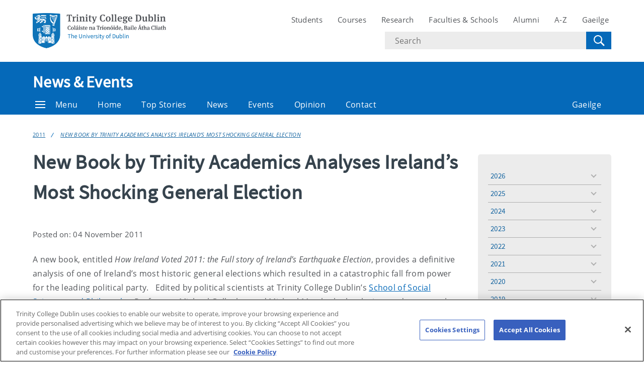

--- FILE ---
content_type: text/html; charset=UTF-8
request_url: https://www.tcd.ie/news_events/articles/new-book-by-trinity-academics-analyses-irelands-most-shocking-general-election/
body_size: 9232
content:
<!DOCTYPE html>
<html lang="en" class="no-js">
  <head>
    <meta charset="UTF-8">
    <meta name="viewport" content="width=device-width, initial-scale=1.0">
    <title>New Book by Trinity Academics Analyses Ireland&rsquo;s Most Shocking General Election - News &amp; Events | Trinity College Dublin</title>
    <meta name="description" content="A new book, entitled How Ireland Voted 2011: the F..." /> <!-- Description -->
     <!-- Keywords -->
    <meta name="author" content="Trinity College Dublin">
    <meta name="generator" content="Terminalfour">
    <meta name="FB_scope" content="News &amp; Events" />
    <link rel="search" href="//www.tcd.ie/assets/xml/tcd-opensearch/tcd-opensearch.xml" title="Trinity College Dublin" type="application/opensearchdescription+xml" />
    <link rel="shortcut icon" href="//www.tcd.ie/favicon.ico?v=3" type="image/x-icon" />
    <meta name="twitter:card" content="summary_large_image">
    <meta name="twitter:site" content="@tcddublin ">
    <meta name="twitter:creator" content="@tcddublin ">
    <meta property="og:title" content="New Book by Trinity Academics Analyses Ireland&rsquo;s Most Shocking General Election" />
    <meta property="og:description" content="A new book, entitled How Ireland Voted 2011: the F..." />
    
    <meta property="fb:app_id" content="12345678910">
    <meta property="og:type" content="website">
		<link rel="stylesheet" type="text/css" media="" href="/media/tcd/site-assets/style/20220428-tcd-style.css" />  <!-- Main Site Style -->
    <link rel="stylesheet" type="text/css" media="" href="/media/tcd/site-assets/style/style.css" />  <!-- Events Style -->
    <link rel="stylesheet" href="https://cdnjs.cloudflare.com/ajax/libs/tiny-slider/2.9.2/tiny-slider.css">
  <!-- Global Site Config > Site Config > Global Header Code -->
<script type='text/javascript'>
// Trinity Google Tag Manager
(function(w,d,s,l,i){w[l]=w[l]||[];w[l].push({'gtm.start':
new Date().getTime(),event:'gtm.js'});var f=d.getElementsByTagName(s)[0],
j=d.createElement(s),dl=l!='dataLayer'?'&l='+l:'';j.async=true;j.src=
'https://www.googletagmanager.com/gtm.js?id='+i+dl;f.parentNode.insertBefore(j,f);
})(window,document,'script','dataLayer','GTM-KTX8CV');
</script>
  	
    <style>
      #searchoptions-categories fieldset{padding: 0}
      #searchoptions-categories form{display: block;}
      
    </style>
  </head>
  <body >
    <!-- Global Site Config > Site Config > Global Body Code -->
<!-- Trinity Google Tag Manager (noscript) -->
<noscript><iframe src="https://www.googletagmanager.com/ns.html?id=GTM-KTX8CV"
height="0" width="0" style="display:none;visibility:hidden"></iframe></noscript>
<!-- End Trinity Google Tag Manager (noscript) -->
  
  <!-- Alert Banner -->
    <div class="emergencynotice" aria-live="assertive" data-t4-emergency-notices="/media/tcd/site-assets/scripts/emergency-notice.json"></div>
    <header class="site-header">
      <div class="site-header__site">
        <div class="site-header__site-top">
          <div class="container">
            <div class="row justify-content-between">
              <a class="skip-to-main-content" href="#main">Skip to content</a>
              
              <div class="site-header__site-logo col-6 col-md-4 col-lg-3">
  <a href="https://www.tcd.ie/">
  	<img src="/media/tcd/site-assets/images/tcd-logo.png" alt="Trinity College Dublin, the University of Dublin">
  </a>
</div>
<div class="site-header__site-nav-mobile">
  <button class="site-header__site-nav-menu"><svg xmlns="http://www.w3.org/2000/svg" width="20" height="20"><title>menu</title><path d="M0 3h20v2H0V3zm0 6h20v2H0V9zm0 6h20v2H0v-2z"></path></svg></button>
  <button class="site-header__site-nav-search"><svg xmlns="http://www.w3.org/2000/svg" width="32" height="32"><title>search</title><path d="M19.4 20.4a8.5 8.5 0 112-2L27 24c.6.6.6 1.4 0 2-.6.6-1.4.6-2 0l-5.6-5.6zm-4.9-.4a6.5 6.5 0 100-13 6.5 6.5 0 000 13z"></path></svg> <span class="hidden">Search</span></button>
</div>
<nav class="site-header__site-nav col-12 col-xl-6" aria-label="Site Navigation">
  <ul>
    <li><a tabindex="0" href="https://www.tcd.ie/students/welcome">Students</a></li>
    <li><a tabindex="0" href="https://www.tcd.ie/courses/">Courses</a></li>
    <li><a tabindex="0" href="https://www.tcd.ie/research/">Research</a></li>
    <li><a tabindex="0" href="https://www.tcd.ie/structure/faculties-and-schools/">Faculties &amp; Schools</a></li>
    <li><a tabindex="0" href="https://www.tcd.ie/alumni">Alumni</a></li>
    <li><a tabindex="0" href="https://www.tcd.ie/az">A-Z</a></li>
    
    <li><a tabindex="0" href="https://www.tcd.ie/gaeloifig/gaeilge/index.ga.php">Gaeilge</a></li>
    
              
  </ul>
                <div class="site-header__site-search">
    <form class="site-header__site-search-form" aria-label="Site Search" action="https://www.tcd.ie/search/q/" method="get">
      <label for="search-input">
        <span class="hidden">Search text</span>
        <input class="site-header__site-search-input" id="search-input" type="text" placeholder="Search" name="tcdsearchq">
        <input type="hidden" id="tcdsearchsitesearch" name="tcdsearchsitesearch" value="">
        <input type="hidden" id="tcdsearchtitle" name="tcdsearchsitetitle" value="">
      </label>
      <label for="search-submit" tabindex="0">
        <input id="search-submit" class="site-header__site-search-hide" type="submit" value="Search">
        <svg class="site-header__site-search-submit" xmlns="http://www.w3.org/2000/svg" width="32" height="32"><title>Search</title><path d="M19.4 20.4a8.5 8.5 0 112-2L27 24c.6.6.6 1.4 0 2-.6.6-1.4.6-2 0l-5.6-5.6zm-4.9-.4a6.5 6.5 0 100-13 6.5 6.5 0 000 13z"></path></svg>
      </label>
    </form>
  </div>
</nav>

             
            </div>
          </div>
        </div>
      </div>
      <section class="site-header__school">
    <div class="site-header__school-nav">
      <div class="container">
        <div class="row align-items-center">
          <h2 class="site-header__school-title col-12">
              <a href="/news_events/">
            	News &amp; Events
          	  </a>
          </h2>
          <nav class="d-flex col-12" aria-label="Facicality / School Navigation">
            <a href="#menu" class="site-header__nav-trigger" tabindex="0"><svg version="1.1" xmlns="http://www.w3.org/2000/svg" width="20" height="20" viewBox="0 0 20 20"><title>menu</title><path d="M0 3h20v2h-20v-2zM0 9h20v2h-20v-2zM0 15h20v2h-20v-2z"></path></svg>Menu</a>
            
            <ul>
              	<li class="home-link"><a href="/news_events/">Home</a></li>
              <li><a tabindex="0" href="/news_events/top-stories/">Top Stories</a></li>
              <li><a tabindex="0" href="/news_events/college-news/">News</a></li>
              <li><a tabindex="0" href="/news_events/events/">Events</a></li>
              <li><a tabindex="0" href="/news_events/opinion/">Opinion</a></li>
              <li><a tabindex="0" href="/news_events/contact/">Contact</a></li>
              
              
              
              
              <li class="site-header__nav-lang"><a tabindex="0" href="/news_events/gaelige/">Gaeilge</a></li>
            </ul>
          </nav>
        </div>
      </div>
    </div>
  
    <div class="site-header__school-dropdown-nav site-nav-dropdown">
      <div class="container">
        <div class="row">
          <nav class="col-12 col-md-6">
            <ul>
      <!-- --><!--405 --><li><a href="/news_events/top-stories/">Top Stories</a></li><li><a href="/news_events/college-news/">College News</a>
<ul class="multilevel-linkul-0">
<li><a href="/news_events/college-news/mark-little-appointed-new-director-of-trinity-translational-medicine-institute/">Mark Little appointed new Director of Trinity Translational Medicine Institute</a></li>

</ul>

</li><li><a href="/news_events/events/">Events Listing</a></li><li><a href="/news_events/trinity-in-the-media/">Trinity in the Media</a></li><li><a href="/news_events/contact/">Contact</a></li><li><a href="/news_events/audio-and-visual/">Audio and Visual</a></li><li><a href="/news_events/opinion/">Opinion</a></li><li><a href="https://tcdlocalportal.tcd.ie/pls/experts-directory/pub_media_search.search">Directory of Experts</a></li>
       </ul>
          </nav>

          <div class="site-header__contact col-12 col-md-6">
            <address>
              <span class="site-header__contact-title h4">Contact Us</span>
              Trinity Communications
<br />West Theatre
<br />Trinity College Dublin
<br />Dublin 2
<br />Ireland
<br />
<br /><a href="tel:35318963983">+353 1 896 3983</a>
              <p>View the contact page for more contact and location information</p>
              <a class="site-header__contact-email" href="mailto:publicaffairsandcomms@tcd.ie"><svg xmlns="http://www.w3.org/2000/svg" width="20" height="16" fill="#0e73b9"><path d="M1.574 5.286l7.5 4.029c.252.135.578.199.906.199.328 0 .654-.064.906-.199l7.5-4.029c.489-.263.951-1.286.054-1.286H1.521c-.897 0-.435 1.023.053 1.286zm17.039 2.203l-7.727 4.027c-.34.178-.578.199-.906.199s-.566-.021-.906-.199-7.133-3.739-7.688-4.028C.996 7.284 1 7.523 1 7.707V15c0 .42.566 1 1 1h16c.434 0 1-.58 1-1V7.708c0-.184.004-.423-.387-.219z"></path></svg> <span class="hidden">Email</span> publicaffairsandcomms@tcd.ie</a>
              <a href="/news_events/gaelige/">Gaeilge</a>
            </address>
          </div>
        </div>
      </div>
    </div>
  </section>
    </header>
  	<!-- Alert Banner -->
    <div class="emergencynotice-micro" aria-live="assertive" data-t4-emergency-notices-micro="/media/tcd/site-assets/scripts/emergency-notice-microsite.json"></div>
  	
    <main id="main">
      <div class="tier--dark">
      
      </div>
      
      
     <div class="breadcrumb"><div class="container"><div class="row"><ul class="col-12"><li><a href="/news_events/articles/">Articles</a></li><li><a href="/news_events/articles/2011.php">2011</a></li><li><a href="/news_events/articles/new-book-by-trinity-academics-analyses-irelands-most-shocking-general-election/">New Book by Trinity Academics Analyses Ireland&rsquo;s Most Shocking General Election</a></li></ul></div></div></div>

      
      <div class="main__content">
        <div class="container">
          <div class="row justify-content-start">
            <div class="main__content col-12 col-lg-9">
              <div class="news-events-list news-events-list--thumbnail component-margin-bottom--small">
                <div class="container"><h1>New Book by Trinity Academics Analyses Ireland&rsquo;s Most Shocking General Election</h1>
<p><small>Posted on: 04 November 2011</small></p>
<div class="main__summary">
	<p></p>
</div>
<!--<div class="main__image">
	<img sizes="(max-width: 1027px) 100vw, 855px"
         srcset=" 480w,  855w" 
         src="" alt="New Book by Trinity Academics Analyses Ireland&rsquo;s Most Shocking General Election" loading="lazy" class="image--object-fit" height="450">
 </div>-->


<!-- AddThis Button BEGIN -->
        			<div class="addthis_toolbox addthis_default_style addthis_16x16_style">
        			<a class="addthis_button_facebook"></a>
        			<a class="addthis_button_twitter"></a>
        			<a class="addthis_button_pinterest_share"></a>
        			<a class="addthis_button_google_plusone_share"></a>
        			<a class="addthis_button_compact"></a><a class="addthis_counter addthis_bubble_style"></a>
        			</div>
        			<script type="text/javascript">var addthis_config = {"data_track_addressbar":false};</script>
        			<script type="text/javascript" src="//s7.addthis.com/js/300/addthis_widget.js#pubid=ra-524ab6a910c339f9"></script>
        			<!-- AddThis Button END -->

<p>A new book, entitled<em> How Ireland Voted 2011: the Full story of Ireland’s Earthquake Election</em>, provides a definitive analysis of one of Ireland’s most historic general elections which resulted in a catastrophic fall from power for the leading political party.&nbsp;&nbsp; Edited by political scientists at Trinity College Dublin’s <a href="https://www.social-phil.tcd.ie/">School of Social Sciences and Philosophy</a>, Professors Michael Gallagher and Michael Marsh, the book aims to document the transformation of the political landscape that occurred on February 25th 2011.</p> 
<p>Launched recently by Minister for Communications, Energy and Natural Resources, Pat Rabbitte, the book outlines the background to the election and provides a chronology of the election campaign, detailing the manifestos, the candidates, the parties’ campaign strategies and the results.&nbsp; The book also analyses the role of women in the campaign, the Seanad election, the formation of the new government, and the wider implications of the election.&nbsp; In addition, candidates from the main parties give their account of the campaign trail. </p> 
<p><em>How Ireland Voted 2011</em> marks the seventh in a series of <em>How Ireland Voted</em> books dating back to 1987, all of which were edited by past and current members of Trinity’s Department of Political Science.&nbsp; Further details of the book can be found <a href="https://www.tcd.ie/Political_Science/staff/michael_gallagher/HowIrelandVoted2011.php">online.</a></p> 
<p><img alt="" src="https://tcdie-cms01-production.terminalfour.net/manual-upload/wp-content/uploads/archive/howirelandvoted11.jpg"></p>








</div>

</div>
</div>

<div class="col-12 col-lg-3">
            
						
  					       
        

    <!-- Published -->
    <div class="main__side-nav site-nav-dropdown">
        <nav class="main__side-nav-inner">
            <ul id="sidebar-years">
                
                    
                                            
                        <li>
                            <a href="/news_events/articles/?year=2026">
                                2026                            </a>
                            <ul class="multilevel-linkul-0">
                                <li data-displayorder="01">
                                    <a href="/news_events/articles/?year=2026&month=January">
                                        January                                    </a>
                                </li>
                    
                
                    
                                                                    </ul>
                        
                        <li>
                            <a href="/news_events/articles/?year=2025">
                                2025                            </a>
                            <ul class="multilevel-linkul-0">
                                <li data-displayorder="09">
                                    <a href="/news_events/articles/?year=2025&month=September">
                                        September                                    </a>
                                </li>
                    
                
                    
                                            <li data-displayorder="10">
                            <a href="/news_events/articles/?year=2025&month=October">
                                October                            </a>
                        </li>
                    
                
                    
                                            <li data-displayorder="11">
                            <a href="/news_events/articles/?year=2025&month=November">
                                November                            </a>
                        </li>
                    
                
                    
                                            <li data-displayorder="05">
                            <a href="/news_events/articles/?year=2025&month=May">
                                May                            </a>
                        </li>
                    
                
                    
                                            <li data-displayorder="03">
                            <a href="/news_events/articles/?year=2025&month=March">
                                March                            </a>
                        </li>
                    
                
                    
                                            <li data-displayorder="06">
                            <a href="/news_events/articles/?year=2025&month=June">
                                June                            </a>
                        </li>
                    
                
                    
                                            <li data-displayorder="07">
                            <a href="/news_events/articles/?year=2025&month=July">
                                July                            </a>
                        </li>
                    
                
                    
                                            <li data-displayorder="01">
                            <a href="/news_events/articles/?year=2025&month=January">
                                January                            </a>
                        </li>
                    
                
                    
                                            <li data-displayorder="02">
                            <a href="/news_events/articles/?year=2025&month=February">
                                February                            </a>
                        </li>
                    
                
                    
                                            <li data-displayorder="12">
                            <a href="/news_events/articles/?year=2025&month=December">
                                December                            </a>
                        </li>
                    
                
                    
                                            <li data-displayorder="08">
                            <a href="/news_events/articles/?year=2025&month=August">
                                August                            </a>
                        </li>
                    
                
                    
                                            <li data-displayorder="04">
                            <a href="/news_events/articles/?year=2025&month=April">
                                April                            </a>
                        </li>
                    
                
                    
                                                                    </ul>
                        
                        <li>
                            <a href="/news_events/articles/?year=2024">
                                2024                            </a>
                            <ul class="multilevel-linkul-0">
                                <li data-displayorder="09">
                                    <a href="/news_events/articles/?year=2024&month=September">
                                        September                                    </a>
                                </li>
                    
                
                    
                                            <li data-displayorder="10">
                            <a href="/news_events/articles/?year=2024&month=October">
                                October                            </a>
                        </li>
                    
                
                    
                                            <li data-displayorder="11">
                            <a href="/news_events/articles/?year=2024&month=November">
                                November                            </a>
                        </li>
                    
                
                    
                                            <li data-displayorder="05">
                            <a href="/news_events/articles/?year=2024&month=May">
                                May                            </a>
                        </li>
                    
                
                    
                                            <li data-displayorder="03">
                            <a href="/news_events/articles/?year=2024&month=March">
                                March                            </a>
                        </li>
                    
                
                    
                                            <li data-displayorder="06">
                            <a href="/news_events/articles/?year=2024&month=June">
                                June                            </a>
                        </li>
                    
                
                    
                                            <li data-displayorder="07">
                            <a href="/news_events/articles/?year=2024&month=July">
                                July                            </a>
                        </li>
                    
                
                    
                                            <li data-displayorder="01">
                            <a href="/news_events/articles/?year=2024&month=January">
                                January                            </a>
                        </li>
                    
                
                    
                                            <li data-displayorder="02">
                            <a href="/news_events/articles/?year=2024&month=February">
                                February                            </a>
                        </li>
                    
                
                    
                                            <li data-displayorder="12">
                            <a href="/news_events/articles/?year=2024&month=December">
                                December                            </a>
                        </li>
                    
                
                    
                                            <li data-displayorder="08">
                            <a href="/news_events/articles/?year=2024&month=August">
                                August                            </a>
                        </li>
                    
                
                    
                                            <li data-displayorder="04">
                            <a href="/news_events/articles/?year=2024&month=April">
                                April                            </a>
                        </li>
                    
                
                    
                                                                    </ul>
                        
                        <li>
                            <a href="/news_events/articles/?year=2023">
                                2023                            </a>
                            <ul class="multilevel-linkul-0">
                                <li data-displayorder="09">
                                    <a href="/news_events/articles/?year=2023&month=September">
                                        September                                    </a>
                                </li>
                    
                
                    
                                            <li data-displayorder="10">
                            <a href="/news_events/articles/?year=2023&month=October">
                                October                            </a>
                        </li>
                    
                
                    
                                            <li data-displayorder="11">
                            <a href="/news_events/articles/?year=2023&month=November">
                                November                            </a>
                        </li>
                    
                
                    
                                            <li data-displayorder="05">
                            <a href="/news_events/articles/?year=2023&month=May">
                                May                            </a>
                        </li>
                    
                
                    
                                            <li data-displayorder="03">
                            <a href="/news_events/articles/?year=2023&month=March">
                                March                            </a>
                        </li>
                    
                
                    
                                            <li data-displayorder="06">
                            <a href="/news_events/articles/?year=2023&month=June">
                                June                            </a>
                        </li>
                    
                
                    
                                            <li data-displayorder="07">
                            <a href="/news_events/articles/?year=2023&month=July">
                                July                            </a>
                        </li>
                    
                
                    
                                            <li data-displayorder="01">
                            <a href="/news_events/articles/?year=2023&month=January">
                                January                            </a>
                        </li>
                    
                
                    
                                            <li data-displayorder="02">
                            <a href="/news_events/articles/?year=2023&month=February">
                                February                            </a>
                        </li>
                    
                
                    
                                            <li data-displayorder="12">
                            <a href="/news_events/articles/?year=2023&month=December">
                                December                            </a>
                        </li>
                    
                
                    
                                            <li data-displayorder="08">
                            <a href="/news_events/articles/?year=2023&month=August">
                                August                            </a>
                        </li>
                    
                
                    
                                            <li data-displayorder="04">
                            <a href="/news_events/articles/?year=2023&month=April">
                                April                            </a>
                        </li>
                    
                
                    
                                                                    </ul>
                        
                        <li>
                            <a href="/news_events/articles/?year=2022">
                                2022                            </a>
                            <ul class="multilevel-linkul-0">
                                <li data-displayorder="09">
                                    <a href="/news_events/articles/?year=2022&month=September">
                                        September                                    </a>
                                </li>
                    
                
                    
                                            <li data-displayorder="10">
                            <a href="/news_events/articles/?year=2022&month=October">
                                October                            </a>
                        </li>
                    
                
                    
                                            <li data-displayorder="11">
                            <a href="/news_events/articles/?year=2022&month=November">
                                November                            </a>
                        </li>
                    
                
                    
                                            <li data-displayorder="05">
                            <a href="/news_events/articles/?year=2022&month=May">
                                May                            </a>
                        </li>
                    
                
                    
                                            <li data-displayorder="03">
                            <a href="/news_events/articles/?year=2022&month=March">
                                March                            </a>
                        </li>
                    
                
                    
                                            <li data-displayorder="06">
                            <a href="/news_events/articles/?year=2022&month=June">
                                June                            </a>
                        </li>
                    
                
                    
                                            <li data-displayorder="07">
                            <a href="/news_events/articles/?year=2022&month=July">
                                July                            </a>
                        </li>
                    
                
                    
                                            <li data-displayorder="01">
                            <a href="/news_events/articles/?year=2022&month=January">
                                January                            </a>
                        </li>
                    
                
                    
                                            <li data-displayorder="02">
                            <a href="/news_events/articles/?year=2022&month=February">
                                February                            </a>
                        </li>
                    
                
                    
                                            <li data-displayorder="12">
                            <a href="/news_events/articles/?year=2022&month=December">
                                December                            </a>
                        </li>
                    
                
                    
                                            <li data-displayorder="08">
                            <a href="/news_events/articles/?year=2022&month=August">
                                August                            </a>
                        </li>
                    
                
                    
                                            <li data-displayorder="04">
                            <a href="/news_events/articles/?year=2022&month=April">
                                April                            </a>
                        </li>
                    
                
                    
                                                                    </ul>
                        
                        <li>
                            <a href="/news_events/articles/?year=2021">
                                2021                            </a>
                            <ul class="multilevel-linkul-0">
                                <li data-displayorder="09">
                                    <a href="/news_events/articles/?year=2021&month=September">
                                        September                                    </a>
                                </li>
                    
                
                    
                                            <li data-displayorder="10">
                            <a href="/news_events/articles/?year=2021&month=October">
                                October                            </a>
                        </li>
                    
                
                    
                                            <li data-displayorder="11">
                            <a href="/news_events/articles/?year=2021&month=November">
                                November                            </a>
                        </li>
                    
                
                    
                                            <li data-displayorder="05">
                            <a href="/news_events/articles/?year=2021&month=May">
                                May                            </a>
                        </li>
                    
                
                    
                                            <li data-displayorder="03">
                            <a href="/news_events/articles/?year=2021&month=March">
                                March                            </a>
                        </li>
                    
                
                    
                                            <li data-displayorder="06">
                            <a href="/news_events/articles/?year=2021&month=June">
                                June                            </a>
                        </li>
                    
                
                    
                                            <li data-displayorder="07">
                            <a href="/news_events/articles/?year=2021&month=July">
                                July                            </a>
                        </li>
                    
                
                    
                                            <li data-displayorder="01">
                            <a href="/news_events/articles/?year=2021&month=January">
                                January                            </a>
                        </li>
                    
                
                    
                                            <li data-displayorder="02">
                            <a href="/news_events/articles/?year=2021&month=February">
                                February                            </a>
                        </li>
                    
                
                    
                                            <li data-displayorder="12">
                            <a href="/news_events/articles/?year=2021&month=December">
                                December                            </a>
                        </li>
                    
                
                    
                                            <li data-displayorder="08">
                            <a href="/news_events/articles/?year=2021&month=August">
                                August                            </a>
                        </li>
                    
                
                    
                                            <li data-displayorder="04">
                            <a href="/news_events/articles/?year=2021&month=April">
                                April                            </a>
                        </li>
                    
                
                    
                                                                    </ul>
                        
                        <li>
                            <a href="/news_events/articles/?year=2020">
                                2020                            </a>
                            <ul class="multilevel-linkul-0">
                                <li data-displayorder="09">
                                    <a href="/news_events/articles/?year=2020&month=September">
                                        September                                    </a>
                                </li>
                    
                
                    
                                            <li data-displayorder="10">
                            <a href="/news_events/articles/?year=2020&month=October">
                                October                            </a>
                        </li>
                    
                
                    
                                            <li data-displayorder="11">
                            <a href="/news_events/articles/?year=2020&month=November">
                                November                            </a>
                        </li>
                    
                
                    
                                            <li data-displayorder="05">
                            <a href="/news_events/articles/?year=2020&month=May">
                                May                            </a>
                        </li>
                    
                
                    
                                            <li data-displayorder="03">
                            <a href="/news_events/articles/?year=2020&month=March">
                                March                            </a>
                        </li>
                    
                
                    
                                            <li data-displayorder="06">
                            <a href="/news_events/articles/?year=2020&month=June">
                                June                            </a>
                        </li>
                    
                
                    
                                            <li data-displayorder="07">
                            <a href="/news_events/articles/?year=2020&month=July">
                                July                            </a>
                        </li>
                    
                
                    
                                            <li data-displayorder="01">
                            <a href="/news_events/articles/?year=2020&month=January">
                                January                            </a>
                        </li>
                    
                
                    
                                            <li data-displayorder="02">
                            <a href="/news_events/articles/?year=2020&month=February">
                                February                            </a>
                        </li>
                    
                
                    
                                            <li data-displayorder="12">
                            <a href="/news_events/articles/?year=2020&month=December">
                                December                            </a>
                        </li>
                    
                
                    
                                            <li data-displayorder="08">
                            <a href="/news_events/articles/?year=2020&month=August">
                                August                            </a>
                        </li>
                    
                
                    
                                            <li data-displayorder="04">
                            <a href="/news_events/articles/?year=2020&month=April">
                                April                            </a>
                        </li>
                    
                
                    
                                                                    </ul>
                        
                        <li>
                            <a href="/news_events/articles/?year=2019">
                                2019                            </a>
                            <ul class="multilevel-linkul-0">
                                <li data-displayorder="09">
                                    <a href="/news_events/articles/?year=2019&month=September">
                                        September                                    </a>
                                </li>
                    
                
                    
                                            <li data-displayorder="10">
                            <a href="/news_events/articles/?year=2019&month=October">
                                October                            </a>
                        </li>
                    
                
                    
                                            <li data-displayorder="11">
                            <a href="/news_events/articles/?year=2019&month=November">
                                November                            </a>
                        </li>
                    
                
                    
                                            <li data-displayorder="05">
                            <a href="/news_events/articles/?year=2019&month=May">
                                May                            </a>
                        </li>
                    
                
                    
                                            <li data-displayorder="03">
                            <a href="/news_events/articles/?year=2019&month=March">
                                March                            </a>
                        </li>
                    
                
                    
                                            <li data-displayorder="06">
                            <a href="/news_events/articles/?year=2019&month=June">
                                June                            </a>
                        </li>
                    
                
                    
                                            <li data-displayorder="07">
                            <a href="/news_events/articles/?year=2019&month=July">
                                July                            </a>
                        </li>
                    
                
                    
                                            <li data-displayorder="01">
                            <a href="/news_events/articles/?year=2019&month=January">
                                January                            </a>
                        </li>
                    
                
                    
                                            <li data-displayorder="02">
                            <a href="/news_events/articles/?year=2019&month=February">
                                February                            </a>
                        </li>
                    
                
                    
                                            <li data-displayorder="12">
                            <a href="/news_events/articles/?year=2019&month=December">
                                December                            </a>
                        </li>
                    
                
                    
                                            <li data-displayorder="08">
                            <a href="/news_events/articles/?year=2019&month=August">
                                August                            </a>
                        </li>
                    
                
                    
                                            <li data-displayorder="04">
                            <a href="/news_events/articles/?year=2019&month=April">
                                April                            </a>
                        </li>
                    
                
                    
                                                                    </ul>
                        
                        <li>
                            <a href="/news_events/articles/?year=2018">
                                2018                            </a>
                            <ul class="multilevel-linkul-0">
                                <li data-displayorder="09">
                                    <a href="/news_events/articles/?year=2018&month=September">
                                        September                                    </a>
                                </li>
                    
                
                    
                                            <li data-displayorder="10">
                            <a href="/news_events/articles/?year=2018&month=October">
                                October                            </a>
                        </li>
                    
                
                    
                                            <li data-displayorder="11">
                            <a href="/news_events/articles/?year=2018&month=November">
                                November                            </a>
                        </li>
                    
                
                    
                                            <li data-displayorder="05">
                            <a href="/news_events/articles/?year=2018&month=May">
                                May                            </a>
                        </li>
                    
                
                    
                                            <li data-displayorder="03">
                            <a href="/news_events/articles/?year=2018&month=March">
                                March                            </a>
                        </li>
                    
                
                    
                                            <li data-displayorder="06">
                            <a href="/news_events/articles/?year=2018&month=June">
                                June                            </a>
                        </li>
                    
                
                    
                                            <li data-displayorder="07">
                            <a href="/news_events/articles/?year=2018&month=July">
                                July                            </a>
                        </li>
                    
                
                    
                                            <li data-displayorder="01">
                            <a href="/news_events/articles/?year=2018&month=January">
                                January                            </a>
                        </li>
                    
                
                    
                                            <li data-displayorder="02">
                            <a href="/news_events/articles/?year=2018&month=February">
                                February                            </a>
                        </li>
                    
                
                    
                                            <li data-displayorder="12">
                            <a href="/news_events/articles/?year=2018&month=December">
                                December                            </a>
                        </li>
                    
                
                    
                                            <li data-displayorder="08">
                            <a href="/news_events/articles/?year=2018&month=August">
                                August                            </a>
                        </li>
                    
                
                    
                                            <li data-displayorder="04">
                            <a href="/news_events/articles/?year=2018&month=April">
                                April                            </a>
                        </li>
                    
                
                    
                                                                    </ul>
                        
                        <li>
                            <a href="/news_events/articles/?year=2017">
                                2017                            </a>
                            <ul class="multilevel-linkul-0">
                                <li data-displayorder="09">
                                    <a href="/news_events/articles/?year=2017&month=September">
                                        September                                    </a>
                                </li>
                    
                
                    
                                            <li data-displayorder="10">
                            <a href="/news_events/articles/?year=2017&month=October">
                                October                            </a>
                        </li>
                    
                
                    
                                            <li data-displayorder="11">
                            <a href="/news_events/articles/?year=2017&month=November">
                                November                            </a>
                        </li>
                    
                
                    
                                            <li data-displayorder="05">
                            <a href="/news_events/articles/?year=2017&month=May">
                                May                            </a>
                        </li>
                    
                
                    
                                            <li data-displayorder="03">
                            <a href="/news_events/articles/?year=2017&month=March">
                                March                            </a>
                        </li>
                    
                
                    
                                            <li data-displayorder="06">
                            <a href="/news_events/articles/?year=2017&month=June">
                                June                            </a>
                        </li>
                    
                
                    
                                            <li data-displayorder="07">
                            <a href="/news_events/articles/?year=2017&month=July">
                                July                            </a>
                        </li>
                    
                
                    
                                            <li data-displayorder="01">
                            <a href="/news_events/articles/?year=2017&month=January">
                                January                            </a>
                        </li>
                    
                
                    
                                            <li data-displayorder="02">
                            <a href="/news_events/articles/?year=2017&month=February">
                                February                            </a>
                        </li>
                    
                
                    
                                            <li data-displayorder="12">
                            <a href="/news_events/articles/?year=2017&month=December">
                                December                            </a>
                        </li>
                    
                
                    
                                            <li data-displayorder="08">
                            <a href="/news_events/articles/?year=2017&month=August">
                                August                            </a>
                        </li>
                    
                
                    
                                            <li data-displayorder="04">
                            <a href="/news_events/articles/?year=2017&month=April">
                                April                            </a>
                        </li>
                    
                
                    
                                                                    </ul>
                        
                        <li>
                            <a href="/news_events/articles/?year=2016">
                                2016                            </a>
                            <ul class="multilevel-linkul-0">
                                <li data-displayorder="09">
                                    <a href="/news_events/articles/?year=2016&month=September">
                                        September                                    </a>
                                </li>
                    
                
                    
                                            <li data-displayorder="10">
                            <a href="/news_events/articles/?year=2016&month=October">
                                October                            </a>
                        </li>
                    
                
                    
                                            <li data-displayorder="11">
                            <a href="/news_events/articles/?year=2016&month=November">
                                November                            </a>
                        </li>
                    
                
                    
                                            <li data-displayorder="05">
                            <a href="/news_events/articles/?year=2016&month=May">
                                May                            </a>
                        </li>
                    
                
                    
                                            <li data-displayorder="03">
                            <a href="/news_events/articles/?year=2016&month=March">
                                March                            </a>
                        </li>
                    
                
                    
                                            <li data-displayorder="06">
                            <a href="/news_events/articles/?year=2016&month=June">
                                June                            </a>
                        </li>
                    
                
                    
                                            <li data-displayorder="07">
                            <a href="/news_events/articles/?year=2016&month=July">
                                July                            </a>
                        </li>
                    
                
                    
                                            <li data-displayorder="01">
                            <a href="/news_events/articles/?year=2016&month=January">
                                January                            </a>
                        </li>
                    
                
                    
                                            <li data-displayorder="02">
                            <a href="/news_events/articles/?year=2016&month=February">
                                February                            </a>
                        </li>
                    
                
                    
                                            <li data-displayorder="12">
                            <a href="/news_events/articles/?year=2016&month=December">
                                December                            </a>
                        </li>
                    
                
                    
                                            <li data-displayorder="08">
                            <a href="/news_events/articles/?year=2016&month=August">
                                August                            </a>
                        </li>
                    
                
                    
                                            <li data-displayorder="04">
                            <a href="/news_events/articles/?year=2016&month=April">
                                April                            </a>
                        </li>
                    
                
                    
                                                                    </ul>
                        
                        <li>
                            <a href="/news_events/articles/?year=2015">
                                2015                            </a>
                            <ul class="multilevel-linkul-0">
                                <li data-displayorder="09">
                                    <a href="/news_events/articles/?year=2015&month=September">
                                        September                                    </a>
                                </li>
                    
                
                    
                                            <li data-displayorder="10">
                            <a href="/news_events/articles/?year=2015&month=October">
                                October                            </a>
                        </li>
                    
                
                    
                                            <li data-displayorder="11">
                            <a href="/news_events/articles/?year=2015&month=November">
                                November                            </a>
                        </li>
                    
                
                    
                                            <li data-displayorder="05">
                            <a href="/news_events/articles/?year=2015&month=May">
                                May                            </a>
                        </li>
                    
                
                    
                                            <li data-displayorder="03">
                            <a href="/news_events/articles/?year=2015&month=March">
                                March                            </a>
                        </li>
                    
                
                    
                                            <li data-displayorder="06">
                            <a href="/news_events/articles/?year=2015&month=June">
                                June                            </a>
                        </li>
                    
                
                    
                                            <li data-displayorder="07">
                            <a href="/news_events/articles/?year=2015&month=July">
                                July                            </a>
                        </li>
                    
                
                    
                                            <li data-displayorder="01">
                            <a href="/news_events/articles/?year=2015&month=January">
                                January                            </a>
                        </li>
                    
                
                    
                                            <li data-displayorder="02">
                            <a href="/news_events/articles/?year=2015&month=February">
                                February                            </a>
                        </li>
                    
                
                    
                                            <li data-displayorder="12">
                            <a href="/news_events/articles/?year=2015&month=December">
                                December                            </a>
                        </li>
                    
                
                    
                                            <li data-displayorder="08">
                            <a href="/news_events/articles/?year=2015&month=August">
                                August                            </a>
                        </li>
                    
                
                    
                                            <li data-displayorder="04">
                            <a href="/news_events/articles/?year=2015&month=April">
                                April                            </a>
                        </li>
                    
                
                    
                                                                    </ul>
                        
                        <li>
                            <a href="/news_events/articles/?year=2014">
                                2014                            </a>
                            <ul class="multilevel-linkul-0">
                                <li data-displayorder="09">
                                    <a href="/news_events/articles/?year=2014&month=September">
                                        September                                    </a>
                                </li>
                    
                
                    
                                            <li data-displayorder="10">
                            <a href="/news_events/articles/?year=2014&month=October">
                                October                            </a>
                        </li>
                    
                
                    
                                            <li data-displayorder="11">
                            <a href="/news_events/articles/?year=2014&month=November">
                                November                            </a>
                        </li>
                    
                
                    
                                            <li data-displayorder="05">
                            <a href="/news_events/articles/?year=2014&month=May">
                                May                            </a>
                        </li>
                    
                
                    
                                            <li data-displayorder="03">
                            <a href="/news_events/articles/?year=2014&month=March">
                                March                            </a>
                        </li>
                    
                
                    
                                            <li data-displayorder="06">
                            <a href="/news_events/articles/?year=2014&month=June">
                                June                            </a>
                        </li>
                    
                
                    
                                            <li data-displayorder="07">
                            <a href="/news_events/articles/?year=2014&month=July">
                                July                            </a>
                        </li>
                    
                
                    
                                            <li data-displayorder="01">
                            <a href="/news_events/articles/?year=2014&month=January">
                                January                            </a>
                        </li>
                    
                
                    
                                            <li data-displayorder="02">
                            <a href="/news_events/articles/?year=2014&month=February">
                                February                            </a>
                        </li>
                    
                
                    
                                            <li data-displayorder="12">
                            <a href="/news_events/articles/?year=2014&month=December">
                                December                            </a>
                        </li>
                    
                
                    
                                            <li data-displayorder="08">
                            <a href="/news_events/articles/?year=2014&month=August">
                                August                            </a>
                        </li>
                    
                
                    
                                            <li data-displayorder="04">
                            <a href="/news_events/articles/?year=2014&month=April">
                                April                            </a>
                        </li>
                    
                
                    
                                                                    </ul>
                        
                        <li>
                            <a href="/news_events/articles/?year=2013">
                                2013                            </a>
                            <ul class="multilevel-linkul-0">
                                <li data-displayorder="09">
                                    <a href="/news_events/articles/?year=2013&month=September">
                                        September                                    </a>
                                </li>
                    
                
                    
                                            <li data-displayorder="10">
                            <a href="/news_events/articles/?year=2013&month=October">
                                October                            </a>
                        </li>
                    
                
                    
                                            <li data-displayorder="11">
                            <a href="/news_events/articles/?year=2013&month=November">
                                November                            </a>
                        </li>
                    
                
                    
                                            <li data-displayorder="05">
                            <a href="/news_events/articles/?year=2013&month=May">
                                May                            </a>
                        </li>
                    
                
                    
                                            <li data-displayorder="03">
                            <a href="/news_events/articles/?year=2013&month=March">
                                March                            </a>
                        </li>
                    
                
                    
                                            <li data-displayorder="06">
                            <a href="/news_events/articles/?year=2013&month=June">
                                June                            </a>
                        </li>
                    
                
                    
                                            <li data-displayorder="07">
                            <a href="/news_events/articles/?year=2013&month=July">
                                July                            </a>
                        </li>
                    
                
                    
                                            <li data-displayorder="01">
                            <a href="/news_events/articles/?year=2013&month=January">
                                January                            </a>
                        </li>
                    
                
                    
                                            <li data-displayorder="02">
                            <a href="/news_events/articles/?year=2013&month=February">
                                February                            </a>
                        </li>
                    
                
                    
                                            <li data-displayorder="12">
                            <a href="/news_events/articles/?year=2013&month=December">
                                December                            </a>
                        </li>
                    
                
                    
                                            <li data-displayorder="08">
                            <a href="/news_events/articles/?year=2013&month=August">
                                August                            </a>
                        </li>
                    
                
                    
                                            <li data-displayorder="04">
                            <a href="/news_events/articles/?year=2013&month=April">
                                April                            </a>
                        </li>
                    
                
                    
                                                                    </ul>
                        
                        <li>
                            <a href="/news_events/articles/?year=2012">
                                2012                            </a>
                            <ul class="multilevel-linkul-0">
                                <li data-displayorder="09">
                                    <a href="/news_events/articles/?year=2012&month=September">
                                        September                                    </a>
                                </li>
                    
                
                    
                                            <li data-displayorder="10">
                            <a href="/news_events/articles/?year=2012&month=October">
                                October                            </a>
                        </li>
                    
                
                    
                                            <li data-displayorder="11">
                            <a href="/news_events/articles/?year=2012&month=November">
                                November                            </a>
                        </li>
                    
                
                    
                                            <li data-displayorder="05">
                            <a href="/news_events/articles/?year=2012&month=May">
                                May                            </a>
                        </li>
                    
                
                    
                                            <li data-displayorder="03">
                            <a href="/news_events/articles/?year=2012&month=March">
                                March                            </a>
                        </li>
                    
                
                    
                                            <li data-displayorder="06">
                            <a href="/news_events/articles/?year=2012&month=June">
                                June                            </a>
                        </li>
                    
                
                    
                                            <li data-displayorder="07">
                            <a href="/news_events/articles/?year=2012&month=July">
                                July                            </a>
                        </li>
                    
                
                    
                                            <li data-displayorder="01">
                            <a href="/news_events/articles/?year=2012&month=January">
                                January                            </a>
                        </li>
                    
                
                    
                                            <li data-displayorder="02">
                            <a href="/news_events/articles/?year=2012&month=February">
                                February                            </a>
                        </li>
                    
                
                    
                                            <li data-displayorder="12">
                            <a href="/news_events/articles/?year=2012&month=December">
                                December                            </a>
                        </li>
                    
                
                    
                                            <li data-displayorder="08">
                            <a href="/news_events/articles/?year=2012&month=August">
                                August                            </a>
                        </li>
                    
                
                    
                                            <li data-displayorder="04">
                            <a href="/news_events/articles/?year=2012&month=April">
                                April                            </a>
                        </li>
                    
                
                    
                                                                    </ul>
                        
                        <li>
                            <a href="/news_events/articles/?year=2011">
                                2011                            </a>
                            <ul class="multilevel-linkul-0">
                                <li data-displayorder="09">
                                    <a href="/news_events/articles/?year=2011&month=September">
                                        September                                    </a>
                                </li>
                    
                
                    
                                            <li data-displayorder="10">
                            <a href="/news_events/articles/?year=2011&month=October">
                                October                            </a>
                        </li>
                    
                
                    
                                            <li data-displayorder="11">
                            <a href="/news_events/articles/?year=2011&month=November">
                                November                            </a>
                        </li>
                    
                
                    
                                            <li data-displayorder="05">
                            <a href="/news_events/articles/?year=2011&month=May">
                                May                            </a>
                        </li>
                    
                
                    
                                            <li data-displayorder="03">
                            <a href="/news_events/articles/?year=2011&month=March">
                                March                            </a>
                        </li>
                    
                
                    
                                            <li data-displayorder="06">
                            <a href="/news_events/articles/?year=2011&month=June">
                                June                            </a>
                        </li>
                    
                
                    
                                            <li data-displayorder="07">
                            <a href="/news_events/articles/?year=2011&month=July">
                                July                            </a>
                        </li>
                    
                
                    
                                            <li data-displayorder="01">
                            <a href="/news_events/articles/?year=2011&month=January">
                                January                            </a>
                        </li>
                    
                
                    
                                            <li data-displayorder="02">
                            <a href="/news_events/articles/?year=2011&month=February">
                                February                            </a>
                        </li>
                    
                
                    
                                            <li data-displayorder="12">
                            <a href="/news_events/articles/?year=2011&month=December">
                                December                            </a>
                        </li>
                    
                
                    
                                            <li data-displayorder="08">
                            <a href="/news_events/articles/?year=2011&month=August">
                                August                            </a>
                        </li>
                    
                
                    
                                            <li data-displayorder="04">
                            <a href="/news_events/articles/?year=2011&month=April">
                                April                            </a>
                        </li>
                    
                
                    
                                                                    </ul>
                        
                        <li>
                            <a href="/news_events/articles/?year=2010">
                                2010                            </a>
                            <ul class="multilevel-linkul-0">
                                <li data-displayorder="09">
                                    <a href="/news_events/articles/?year=2010&month=September">
                                        September                                    </a>
                                </li>
                    
                
                    
                                            <li data-displayorder="10">
                            <a href="/news_events/articles/?year=2010&month=October">
                                October                            </a>
                        </li>
                    
                
                    
                                            <li data-displayorder="11">
                            <a href="/news_events/articles/?year=2010&month=November">
                                November                            </a>
                        </li>
                    
                
                    
                                            <li data-displayorder="05">
                            <a href="/news_events/articles/?year=2010&month=May">
                                May                            </a>
                        </li>
                    
                
                    
                                            <li data-displayorder="03">
                            <a href="/news_events/articles/?year=2010&month=March">
                                March                            </a>
                        </li>
                    
                
                    
                                            <li data-displayorder="06">
                            <a href="/news_events/articles/?year=2010&month=June">
                                June                            </a>
                        </li>
                    
                
                    
                                            <li data-displayorder="07">
                            <a href="/news_events/articles/?year=2010&month=July">
                                July                            </a>
                        </li>
                    
                
                    
                                            <li data-displayorder="01">
                            <a href="/news_events/articles/?year=2010&month=January">
                                January                            </a>
                        </li>
                    
                
                    
                                            <li data-displayorder="02">
                            <a href="/news_events/articles/?year=2010&month=February">
                                February                            </a>
                        </li>
                    
                
                    
                                            <li data-displayorder="12">
                            <a href="/news_events/articles/?year=2010&month=December">
                                December                            </a>
                        </li>
                    
                
                    
                                            <li data-displayorder="08">
                            <a href="/news_events/articles/?year=2010&month=August">
                                August                            </a>
                        </li>
                    
                
                    
                                            <li data-displayorder="04">
                            <a href="/news_events/articles/?year=2010&month=April">
                                April                            </a>
                        </li>
                    
                
                    
                                                                    </ul>
                        
                        <li>
                            <a href="/news_events/articles/?year=2009">
                                2009                            </a>
                            <ul class="multilevel-linkul-0">
                                <li data-displayorder="09">
                                    <a href="/news_events/articles/?year=2009&month=September">
                                        September                                    </a>
                                </li>
                    
                
                    
                                            <li data-displayorder="10">
                            <a href="/news_events/articles/?year=2009&month=October">
                                October                            </a>
                        </li>
                    
                
                    
                                            <li data-displayorder="11">
                            <a href="/news_events/articles/?year=2009&month=November">
                                November                            </a>
                        </li>
                    
                
                    
                                            <li data-displayorder="05">
                            <a href="/news_events/articles/?year=2009&month=May">
                                May                            </a>
                        </li>
                    
                
                    
                                            <li data-displayorder="03">
                            <a href="/news_events/articles/?year=2009&month=March">
                                March                            </a>
                        </li>
                    
                
                    
                                            <li data-displayorder="06">
                            <a href="/news_events/articles/?year=2009&month=June">
                                June                            </a>
                        </li>
                    
                
                    
                                            <li data-displayorder="07">
                            <a href="/news_events/articles/?year=2009&month=July">
                                July                            </a>
                        </li>
                    
                
                    
                                            <li data-displayorder="01">
                            <a href="/news_events/articles/?year=2009&month=January">
                                January                            </a>
                        </li>
                    
                
                    
                                            <li data-displayorder="02">
                            <a href="/news_events/articles/?year=2009&month=February">
                                February                            </a>
                        </li>
                    
                
                    
                                            <li data-displayorder="12">
                            <a href="/news_events/articles/?year=2009&month=December">
                                December                            </a>
                        </li>
                    
                
                    
                                            <li data-displayorder="08">
                            <a href="/news_events/articles/?year=2009&month=August">
                                August                            </a>
                        </li>
                    
                
                    
                                            <li data-displayorder="04">
                            <a href="/news_events/articles/?year=2009&month=April">
                                April                            </a>
                        </li>
                    
                
                    
                                                                    </ul>
                        
                        <li>
                            <a href="/news_events/articles/?year=2008">
                                2008                            </a>
                            <ul class="multilevel-linkul-0">
                                <li data-displayorder="09">
                                    <a href="/news_events/articles/?year=2008&month=September">
                                        September                                    </a>
                                </li>
                    
                
                    
                                            <li data-displayorder="10">
                            <a href="/news_events/articles/?year=2008&month=October">
                                October                            </a>
                        </li>
                    
                
                    
                                            <li data-displayorder="11">
                            <a href="/news_events/articles/?year=2008&month=November">
                                November                            </a>
                        </li>
                    
                
                    
                                            <li data-displayorder="05">
                            <a href="/news_events/articles/?year=2008&month=May">
                                May                            </a>
                        </li>
                    
                
                    
                                            <li data-displayorder="03">
                            <a href="/news_events/articles/?year=2008&month=March">
                                March                            </a>
                        </li>
                    
                
                    
                                            <li data-displayorder="06">
                            <a href="/news_events/articles/?year=2008&month=June">
                                June                            </a>
                        </li>
                    
                
                    
                                            <li data-displayorder="07">
                            <a href="/news_events/articles/?year=2008&month=July">
                                July                            </a>
                        </li>
                    
                
                    
                                            <li data-displayorder="01">
                            <a href="/news_events/articles/?year=2008&month=January">
                                January                            </a>
                        </li>
                    
                
                    
                                            <li data-displayorder="02">
                            <a href="/news_events/articles/?year=2008&month=February">
                                February                            </a>
                        </li>
                    
                
                    
                                            <li data-displayorder="12">
                            <a href="/news_events/articles/?year=2008&month=December">
                                December                            </a>
                        </li>
                    
                
                    
                                            <li data-displayorder="08">
                            <a href="/news_events/articles/?year=2008&month=August">
                                August                            </a>
                        </li>
                    
                
                    
                                            <li data-displayorder="04">
                            <a href="/news_events/articles/?year=2008&month=April">
                                April                            </a>
                        </li>
                    
                
                    
                                                                    </ul>
                        
                        <li>
                            <a href="/news_events/articles/?year=2007">
                                2007                            </a>
                            <ul class="multilevel-linkul-0">
                                <li data-displayorder="09">
                                    <a href="/news_events/articles/?year=2007&month=September">
                                        September                                    </a>
                                </li>
                    
                
                    
                                            <li data-displayorder="10">
                            <a href="/news_events/articles/?year=2007&month=October">
                                October                            </a>
                        </li>
                    
                
                    
                                            <li data-displayorder="11">
                            <a href="/news_events/articles/?year=2007&month=November">
                                November                            </a>
                        </li>
                    
                
                    
                                            <li data-displayorder="05">
                            <a href="/news_events/articles/?year=2007&month=May">
                                May                            </a>
                        </li>
                    
                
                    
                                            <li data-displayorder="03">
                            <a href="/news_events/articles/?year=2007&month=March">
                                March                            </a>
                        </li>
                    
                
                    
                                            <li data-displayorder="06">
                            <a href="/news_events/articles/?year=2007&month=June">
                                June                            </a>
                        </li>
                    
                
                    
                                            <li data-displayorder="07">
                            <a href="/news_events/articles/?year=2007&month=July">
                                July                            </a>
                        </li>
                    
                
                    
                                            <li data-displayorder="01">
                            <a href="/news_events/articles/?year=2007&month=January">
                                January                            </a>
                        </li>
                    
                
                    
                                            <li data-displayorder="02">
                            <a href="/news_events/articles/?year=2007&month=February">
                                February                            </a>
                        </li>
                    
                
                    
                                            <li data-displayorder="12">
                            <a href="/news_events/articles/?year=2007&month=December">
                                December                            </a>
                        </li>
                    
                
                    
                                            <li data-displayorder="08">
                            <a href="/news_events/articles/?year=2007&month=August">
                                August                            </a>
                        </li>
                    
                
                    
                                            <li data-displayorder="04">
                            <a href="/news_events/articles/?year=2007&month=April">
                                April                            </a>
                        </li>
                    
                
                    
                                                                    </ul>
                        
                        <li>
                            <a href="/news_events/articles/?year=2006">
                                2006                            </a>
                            <ul class="multilevel-linkul-0">
                                <li data-displayorder="09">
                                    <a href="/news_events/articles/?year=2006&month=September">
                                        September                                    </a>
                                </li>
                    
                
                    
                                            <li data-displayorder="10">
                            <a href="/news_events/articles/?year=2006&month=October">
                                October                            </a>
                        </li>
                    
                
                    
                                            <li data-displayorder="11">
                            <a href="/news_events/articles/?year=2006&month=November">
                                November                            </a>
                        </li>
                    
                
                    
                                            <li data-displayorder="05">
                            <a href="/news_events/articles/?year=2006&month=May">
                                May                            </a>
                        </li>
                    
                
                    
                                            <li data-displayorder="03">
                            <a href="/news_events/articles/?year=2006&month=March">
                                March                            </a>
                        </li>
                    
                
                    
                                            <li data-displayorder="06">
                            <a href="/news_events/articles/?year=2006&month=June">
                                June                            </a>
                        </li>
                    
                
                    
                                            <li data-displayorder="07">
                            <a href="/news_events/articles/?year=2006&month=July">
                                July                            </a>
                        </li>
                    
                
                    
                                            <li data-displayorder="01">
                            <a href="/news_events/articles/?year=2006&month=January">
                                January                            </a>
                        </li>
                    
                
                    
                                            <li data-displayorder="02">
                            <a href="/news_events/articles/?year=2006&month=February">
                                February                            </a>
                        </li>
                    
                
                    
                                            <li data-displayorder="12">
                            <a href="/news_events/articles/?year=2006&month=December">
                                December                            </a>
                        </li>
                    
                
                    
                                            <li data-displayorder="08">
                            <a href="/news_events/articles/?year=2006&month=August">
                                August                            </a>
                        </li>
                    
                
                    
                                            <li data-displayorder="04">
                            <a href="/news_events/articles/?year=2006&month=April">
                                April                            </a>
                        </li>
                    
                
                    
                                                                    </ul>
                        
                        <li>
                            <a href="/news_events/articles/?year=2005">
                                2005                            </a>
                            <ul class="multilevel-linkul-0">
                                <li data-displayorder="09">
                                    <a href="/news_events/articles/?year=2005&month=September">
                                        September                                    </a>
                                </li>
                    
                
                    
                                            <li data-displayorder="10">
                            <a href="/news_events/articles/?year=2005&month=October">
                                October                            </a>
                        </li>
                    
                
                    
                                            <li data-displayorder="11">
                            <a href="/news_events/articles/?year=2005&month=November">
                                November                            </a>
                        </li>
                    
                
                    
                                            <li data-displayorder="05">
                            <a href="/news_events/articles/?year=2005&month=May">
                                May                            </a>
                        </li>
                    
                
                    
                                            <li data-displayorder="03">
                            <a href="/news_events/articles/?year=2005&month=March">
                                March                            </a>
                        </li>
                    
                
                    
                                            <li data-displayorder="06">
                            <a href="/news_events/articles/?year=2005&month=June">
                                June                            </a>
                        </li>
                    
                
                    
                                            <li data-displayorder="07">
                            <a href="/news_events/articles/?year=2005&month=July">
                                July                            </a>
                        </li>
                    
                
                    
                                            <li data-displayorder="01">
                            <a href="/news_events/articles/?year=2005&month=January">
                                January                            </a>
                        </li>
                    
                
                    
                                            <li data-displayorder="02">
                            <a href="/news_events/articles/?year=2005&month=February">
                                February                            </a>
                        </li>
                    
                
                    
                                            <li data-displayorder="12">
                            <a href="/news_events/articles/?year=2005&month=December">
                                December                            </a>
                        </li>
                    
                
                    
                                            <li data-displayorder="08">
                            <a href="/news_events/articles/?year=2005&month=August">
                                August                            </a>
                        </li>
                    
                
                    
                                            <li data-displayorder="04">
                            <a href="/news_events/articles/?year=2005&month=April">
                                April                            </a>
                        </li>
                    
                
                    
                                                                    </ul>
                        
                        <li>
                            <a href="/news_events/articles/?year=2004">
                                2004                            </a>
                            <ul class="multilevel-linkul-0">
                                <li data-displayorder="09">
                                    <a href="/news_events/articles/?year=2004&month=September">
                                        September                                    </a>
                                </li>
                    
                
                    
                                            <li data-displayorder="10">
                            <a href="/news_events/articles/?year=2004&month=October">
                                October                            </a>
                        </li>
                    
                
                    
                                            <li data-displayorder="11">
                            <a href="/news_events/articles/?year=2004&month=November">
                                November                            </a>
                        </li>
                    
                
                    
                                            <li data-displayorder="03">
                            <a href="/news_events/articles/?year=2004&month=March">
                                March                            </a>
                        </li>
                    
                
                    
                                            <li data-displayorder="07">
                            <a href="/news_events/articles/?year=2004&month=July">
                                July                            </a>
                        </li>
                    
                
                    
                                            <li data-displayorder="12">
                            <a href="/news_events/articles/?year=2004&month=December">
                                December                            </a>
                        </li>
                    
                
                    
                                            <li data-displayorder="08">
                            <a href="/news_events/articles/?year=2004&month=August">
                                August                            </a>
                        </li>
                    
                
                    
                                                                    </ul>
                        
                        <li>
                            <a href="/news_events/articles/?year=2003">
                                2003                            </a>
                            <ul class="multilevel-linkul-0">
                                <li data-displayorder="11">
                                    <a href="/news_events/articles/?year=2003&month=November">
                                        November                                    </a>
                                </li>
                    
                
                    
                                            <li data-displayorder="04">
                            <a href="/news_events/articles/?year=2003&month=April">
                                April                            </a>
                        </li>
                    
                
                    
                                                                    </ul>
                        
                        <li>
                            <a href="/news_events/articles/?year=2002">
                                2002                            </a>
                            <ul class="multilevel-linkul-0">
                                <li data-displayorder="05">
                                    <a href="/news_events/articles/?year=2002&month=May">
                                        May                                    </a>
                                </li>
                    
                
                    
                                            <li data-displayorder="03">
                            <a href="/news_events/articles/?year=2002&month=March">
                                March                            </a>
                        </li>
                    
                
                    
                                            <li data-displayorder="06">
                            <a href="/news_events/articles/?year=2002&month=June">
                                June                            </a>
                        </li>
                    
                
                    
                                            <li data-displayorder="07">
                            <a href="/news_events/articles/?year=2002&month=July">
                                July                            </a>
                        </li>
                    
                
                    
                                            <li data-displayorder="01">
                            <a href="/news_events/articles/?year=2002&month=January">
                                January                            </a>
                        </li>
                    
                
                    
                                            <li data-displayorder="02">
                            <a href="/news_events/articles/?year=2002&month=February">
                                February                            </a>
                        </li>
                    
                
                    
                                            <li data-displayorder="08">
                            <a href="/news_events/articles/?year=2002&month=August">
                                August                            </a>
                        </li>
                    
                
                    
                                            <li data-displayorder="04">
                            <a href="/news_events/articles/?year=2002&month=April">
                                April                            </a>
                        </li>
                    
                
                    
                                                                    </ul>
                        
                        <li>
                            <a href="/news_events/articles/?year=2001">
                                2001                            </a>
                            <ul class="multilevel-linkul-0">
                                <li data-displayorder="09">
                                    <a href="/news_events/articles/?year=2001&month=September">
                                        September                                    </a>
                                </li>
                    
                
                    
                                            <li data-displayorder="10">
                            <a href="/news_events/articles/?year=2001&month=October">
                                October                            </a>
                        </li>
                    
                
                    
                                            <li data-displayorder="11">
                            <a href="/news_events/articles/?year=2001&month=November">
                                November                            </a>
                        </li>
                    
                
                    
                                            <li data-displayorder="05">
                            <a href="/news_events/articles/?year=2001&month=May">
                                May                            </a>
                        </li>
                    
                
                    
                                            <li data-displayorder="06">
                            <a href="/news_events/articles/?year=2001&month=June">
                                June                            </a>
                        </li>
                    
                
                    
                                            <li data-displayorder="12">
                            <a href="/news_events/articles/?year=2001&month=December">
                                December                            </a>
                        </li>
                    
                
                    
                                                                    </ul>
                        
                        <li>
                            <a href="/news_events/articles/?year=2000">
                                2000                            </a>
                            <ul class="multilevel-linkul-0">
                                <li data-displayorder="09">
                                    <a href="/news_events/articles/?year=2000&month=September">
                                        September                                    </a>
                                </li>
                    
                
                    
                                            <li data-displayorder="07">
                            <a href="/news_events/articles/?year=2000&month=July">
                                July                            </a>
                        </li>
                    
                
                    
                                                                    </ul>
                        
                        <li>
                            <a href="/news_events/articles/?year=1999">
                                1999                            </a>
                            <ul class="multilevel-linkul-0">
                                <li data-displayorder="03">
                                    <a href="/news_events/articles/?year=1999&month=March">
                                        March                                    </a>
                                </li>
                    
                
                    
                                            <li data-displayorder="07">
                            <a href="/news_events/articles/?year=1999&month=July">
                                July                            </a>
                        </li>
                    
                
                    
                                                                    </ul>
                        
                        <li>
                            <a href="/news_events/articles/?year=1998">
                                1998                            </a>
                            <ul class="multilevel-linkul-0">
                                <li data-displayorder="09">
                                    <a href="/news_events/articles/?year=1998&month=September">
                                        September                                    </a>
                                </li>
                    
                
                    
                                            <li data-displayorder="05">
                            <a href="/news_events/articles/?year=1998&month=May">
                                May                            </a>
                        </li>
                    
                
                    
                                            <li data-displayorder="03">
                            <a href="/news_events/articles/?year=1998&month=March">
                                March                            </a>
                        </li>
                    
                
                    
                                            <li data-displayorder="06">
                            <a href="/news_events/articles/?year=1998&month=June">
                                June                            </a>
                        </li>
                    
                
                    
                                            <li data-displayorder="02">
                            <a href="/news_events/articles/?year=1998&month=February">
                                February                            </a>
                        </li>
                    
                
                    
                                            <li data-displayorder="12">
                            <a href="/news_events/articles/?year=1998&month=December">
                                December                            </a>
                        </li>
                    
                
                    
                                            <li data-displayorder="04">
                            <a href="/news_events/articles/?year=1998&month=April">
                                April                            </a>
                        </li>
                    
                            </ul>
        </nav>
    </div>

                       
        <div role="search" data-t4-ajax-group="directorySearch" id="searchGeneric" >
    <form method="get" action="/news_events/articles/">
        <div id="searchoptions-generic" class="columns-full" style="width: 100%;">

                <fieldset style="padding: 0;">
                    <legend class="sr-only">Filter for keywords</legend>
                    <div id="search_field">
                        <label for="search" class="sr-only">Filter for keyword</label>
                        <input type="text" id="search" name="keywords" placeholder="Search news stories" value="">

                    </div>
                    <noscript>
                        <button type="submit" class="button small secondary expand">Search</button>
                    </noscript>
                    <div id="hiddenGeneric" data-t4-ajax-group="directorySearch">
                                            </div>
                </fieldset>
        </div>
    </form>
</div>







                					</div>

        </div>
      </div>
    </div>
  </div>
</main>
<footer class="footer">
  <div class="footer__school">
    <div class="breadcrumb breadcrumb--footer">
      <div class="container">
        <div class="row">
          <ul class="col-12"><li><a href="/news_events/">News and Events</a></li><li><a href="/news_events/articles/">Articles</a></li><li><a href="/news_events/articles/2011.php">2011</a></li><li><a href="/news_events/articles/new-book-by-trinity-academics-analyses-irelands-most-shocking-general-election/">New Book by Trinity Academics Analyses Ireland&rsquo;s Most Shocking General Election</a></li></ul>
        </div>
      </div>
    </div>    
    <div class="container">
      <div class="row">
        <div class="col-12 col-lg-4">
  <div class="">
    
      
      
      
      
        <p class="footer__school-update">Updated 27 May 2022</p>
        </div>
</div> 
<div class="col-12 col-lg-8">
  <ul class="footer__school-social">
    
    <li class="footer__school-social-icon footer__school-social-icon--facebook">
      <a href="http://facebook.com/trinitycollegedublin"><img src="/media/tcd/site-assets/images/facebook.svg" alt="facebook"></a>
    </li>
    
    <li class="footer__school-social-icon footer__school-social-icon--instagram">
      <a href="https://www.instagram.com/trinitycollegedublin/"><img src="/media/tcd/site-assets/images/Instagram.svg" alt="instagram"></a>
    </li>
    
    
    
    
    
    
    
    <li class="footer__school-social-icon footer__school-social-icon--twitter">
      <a href="http://twitter.com/tcddublin"><img src="/media/tcd/site-assets/images/x-logo.svg" alt="X"></a>
    </li>
    
    
    
    <li class="footer__school-social-icon footer__school-social-icon--youtube">
      <a href="http://youtube.com/user/trinitycollegedublin"><img src="/media/tcd/site-assets/images/youtube.svg" alt="Youtube"></a>
    </li>
    
    <li class="footer__school-social-icon footer__school-social-icon--linkedin">
      <a href="https://www.linkedin.com/school/trinity-college-dublin/"><img src="/media/tcd/site-assets/images/linkedin.svg" alt="LinkedIn"></a>
    </li>
    
            
    
    
    
  </ul>
  <div class="footer__school-image">
   
     
    
    
    
      
    
      
    
      
    
      
  </div>
</div>

      </div>
    </div>
  </div>
  <div class="footer__site">
    <div class="container">
      <div class="row">
        <div class="col-12 col-md-5">
          <address>
            Trinity College Dublin, The University of Dublin.<br>
            College Green, Dublin 2, Ireland
            <a href="tel:+353 1 896 1000">T: +353 1 896 1000</a>
          </address>
          <div class="footer__site-associations">
            <p>Trinity Associations and Charters</p>
            <a href="https://www.tcd.ie/diversity-inclusion/athena-swan/" rel="noopener noreferrer" 
    target="_blank">
              <img src="https://pxl-tcdie.terminalfour.net/fit-in/200x50/filters:format(webp)/filters:quality(100)/prod01/channel_3/media/athenaswan.png" alt="Athena Swan">
            </a>
            <a href="http://www.coimbra-group.eu/" rel="noopener noreferrer" 
    target="_blank">
              <img src="https://pxl-tcdie.terminalfour.net/fit-in/200x50/filters:format(webp)/filters:quality(100)/prod01/channel_3/media/tcd/content-assets/images/coimbragroupuniversities.png" alt="Coimbra Group Universities">
            </a>
            <a href="https://www.tcd.ie/about/leru/" rel="noopener noreferrer" 
    target="_blank">
              <img src="https://pxl-tcdie.terminalfour.net/fit-in/200x50/filters:format(webp)/filters:quality(100)/prod01/channel_3/media/tcd/content-assets/images/leru.png" alt="LERU">
            </a>
          </div>
        </div>
        <div class="col-12 col-md-7">
          <nav class="footer__site-nav">  
            <ul>
<li><a href="https://www.tcd.ie/accessibility/">Accessibility</a></li>
<li><a href="https://www.tcd.ie/about/policies/cookie-policy.php">Cookie policy</a></li>
<li><a href="https://www.tcd.ie/privacy/">Privacy</a></li>
<li><a id="ot-sdk-btn" class="ot-sdk-show-settings" href="#">Cookies Settings</a></li>
<li><a href="https://www.tcd.ie/disclaim/">Disclaimer</a></li>
<li><a href="https://www.tcd.ie/contacts/">Contact</a></li>
<li><a href="https://tcdud.sharepoint.com/sites/T-Net">T-Net</a></li>
<li>&nbsp;</li>
</ul>
          </nav>
          <ul class="footer__site-social">
            <li class="footer__site-social-icon footer__site-social-icon--youtube"><a href="https://www.youtube.com/user/trinitycollegedublin"><img src="/media/tcd/site-assets/images/youtube.svg" alt="Youtube"></a></li>
            <li class="footer__site-social-icon footer__site-social-icon--instagram"><a href="http://facebook.com/trinitycollegedublin"><img src="/media/tcd/site-assets/images/facebook.svg" alt="Facebook"></a></li>
            <li class="footer__site-social-icon footer__site-social-icon--twitter"><a href="https://twitter.com/tcddublin"><img src="/media/tcd/site-assets/images/x-logo.svg" alt="Twitter"></a></li>
            <li class="footer__site-social-icon footer__site-social-icon--linkedin"><a href="https://www.linkedin.com/school/trinity-college-dublin/"><img src="/media/tcd/site-assets/images/linkedin.svg" alt="Linkedin"></a></li>
            <li class="footer__site-social-icon footer__site-social-icon--instagram"><a href="https://www.instagram.com/trinitycollegedublin/"><img src="/media/tcd/site-assets/images/Instagram.svg" alt="instagram"></a></li>
          </ul>
        </div>
      </div>
    </div>
  </div>
</footer>
<script src="/media/tcd/site-assets/scripts/ofi.min.js"></script>
<script src="/media/tcd/site-assets/scripts/focus-visible.min.js"></script>
<script src="/media/tcd/site-assets/scripts/jquery-3.5.1.min.js"></script>
<script src="/media/tcd/site-assets/scripts/tiny-slider.min.js"></script>
<script src="/media/tcd/site-assets/scripts/van11y-accessible-tab-panel-aria.min.js"></script>

<script src="/media/tcd/site-assets/scripts/emergency.js"></script>
<script src="/media/tcd/site-assets/scripts/emergency-micro.js"></script>
<script src="/media/tcd/site-assets/scripts/t4-updates.js"></script>
<script src="/media/tcd/site-assets/scripts/global-20220428.js"></script><!-- Global -->
<script src="/media/tcd/site-assets/scripts/tcd-course-scripts.js"></script><!-- TCD Course -->
<script src="/media/tcd/site-assets/modules/php-search/php-search.min.js"></script><!-- Search JS -->
<script src="/media/tcd/site-assets/modules/php-events-calendar/js/php-events-calendar.js"></script><!-- Events JS -->
<script>$('#tcdsearchsitesearch').val("https://www.tcd.ie/news_events/");</script>
<script>$('#tcdsearchtitle').val("News & Events");</script>
<script>

  var $temp = $("<input>");
  var $url = $(location).attr('href');

$('.share-link').on('click', function() {
   event.preventDefault();
  $("body").append($temp);
  $temp.val($url).select();
  document.execCommand("copy");
  $temp.remove();
  $(".status").text("URL copied!");
})
  
</script>
 <script>
  $("#noli").each(function(){
    $(this).html($(this).html().replace(/,/g , ''));
  });
   
   $(".col-sm").each(function(){
    $(this).html($(this).html().replace(/,/g , ', '));
  });
    
  $( ".breadcrumb li:contains('Articles')" ).remove(); 
</script> 
<script>
    $( ".multilevel-linkul-0" ).each(function( index ) {
     $(this).find('li').sort((a,b) => $(a).data("displayorder") - $(b).data("displayorder")).appendTo(this);
     console.log('Ordering');
    });	
</script>
</body>
</html>